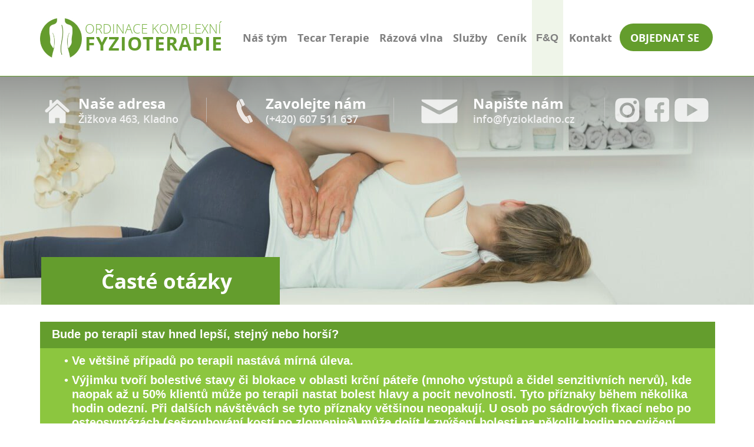

--- FILE ---
content_type: text/html; charset=UTF-8
request_url: https://www.fyziokladno.cz/faq.html
body_size: 23921
content:
<!DOCTYPE html>
<html class="nojs html css_verticalspacer" lang="cs-CZ">
 <head>

  <meta http-equiv="Content-type" content="text/html;charset=UTF-8"/>
  <meta name="description" content="Otázky a odpovědi na Vaše nejčastější otázky."/>
  <meta name="generator" content="2018.1.0.386"/>
  
  <script type="text/javascript">
   // Redirect to phone/tablet as necessary
(function(c,b,d){var a=function(){if(navigator.maxTouchPoints>1)return!0;if(window.matchMedia&&window.matchMedia("(-moz-touch-enabled)").matches)return!0;for(var a=["Webkit","Moz","O","ms","Khtml"],b=0,c=a.length;b<c;b++){var d=a[b]+"MaxTouchPoints";if(d in navigator&&navigator[d])return!0}try{return document.createEvent("TouchEvent"),!0}catch(f){}return!1}(),f=function(a){a+="=";for(var b=document.cookie.split(";"),c=0;c<b.length;c++){for(var d=b[c];d.charAt(0)==" ";)d=d.substring(1,d.length);if(d.indexOf(a)==
0)return d.substring(a.length,d.length)}return null};if(f("inbrowserediting")!="true"){var h,f=f("devicelock");f=="phone"&&d?h=d:f=="tablet"&&b&&(h=b);if(f!=c&&!h)if(window.matchMedia)window.matchMedia("(max-device-width: 415px)").matches&&d?h=d:window.matchMedia("(max-device-width: 960px)").matches&&b&&a&&(h=b);else{var c=Math.min(screen.width,screen.height)/(window.devicePixelRatio||1),f=window.screen.systemXDPI||0,g=window.screen.systemYDPI||0,f=f>0&&g>0?Math.min(screen.width/f,screen.height/g):
0;(c<=370||f!=0&&f<=3)&&d?h=d:c<=960&&b&&a&&(h=b)}if(h)document.location=h+(document.location.search||"")+(document.location.hash||""),document.write('<style type="text/css">body {visibility:hidden}</style>')}})("desktop","","phone/faq.html");

// Update the 'nojs'/'js' class on the html node
document.documentElement.className = document.documentElement.className.replace(/\bnojs\b/g, 'js');

// Check that all required assets are uploaded and up-to-date
if(typeof Muse == "undefined") window.Muse = {}; window.Muse.assets = {"required":["museutils.js", "museconfig.js", "jquery.musepolyfill.bgsize.js", "jquery.musemenu.js", "jquery.watch.js", "jquery.scrolleffects.js", "require.js", "faq.css"], "outOfDate":[]};
</script>
  
  <link media="only screen and (max-width: 370px)" rel="alternate" href="http://www.fyziokladno.cz/phone/faq.html"/>
  <title>FaQ</title>
  <!-- CSS -->
  <link rel="stylesheet" type="text/css" href="css/site_global.css?crc=3941970911"/>
  <link rel="stylesheet" type="text/css" href="css/faq.css?crc=293593028" id="pagesheet"/>
  <!-- JS includes -->
  <!--[if lt IE 9]>
  <script src="scripts/html5shiv.js?crc=4241844378" type="text/javascript"></script>
  <![endif]-->
    <!--custom head HTML-->
  <!-- Global site tag (gtag.js) - Google Analytics -->
<script async src="https://www.googletagmanager.com/gtag/js?id=UA-213890984-1"></script>
<script>
  window.dataLayer = window.dataLayer || [];
  function gtag(){dataLayer.push(arguments);}
  gtag('js', new Date());

  gtag('config', 'UA-213890984-1');
</script>
  <!--/*

*/
-->
 </head>
 <body>

  <div class="clearfix" id="page"><!-- group -->
   <div class="clearfix grpelem" id="pu17229"><!-- group -->
    <div class="browser_width mse_pre_init" id="u17229-bw">
     <div id="u17229"><!-- simple frame --></div>
    </div>
    <div class="browser_width mse_pre_init" id="u17231-bw">
     <div id="u17231"><!-- simple frame --></div>
    </div>
    <a class="nonblock nontext clip_frame mse_pre_init" id="u17232" href="index.html"><!-- image --><img class="block" id="u17232_img" src="images/logo_1.jpg?crc=3781197731" alt="" width="71" height="67"/></a>
    <a class="nonblock nontext clearfix mse_pre_init" id="u17234-4" href="index.html"><!-- content --><p><span id="u17234">ordinace komplexní</span></p></a>
    <a class="nonblock nontext clearfix mse_pre_init" id="u17235-4" href="index.html"><!-- content --><p>fyzioterapie</p></a>
    <a class="nonblock nontext rounded-corners mse_pre_init" id="u17236" href="kontakt.html"><!-- simple frame --></a>
    <a class="nonblock nontext clearfix mse_pre_init" id="u17237-4" href="kontakt.html"><!-- content --><p>Objednat se</p></a>
    <nav class="MenuBar clearfix mse_pre_init" id="menuu17238"><!-- horizontal box -->
     <div class="MenuItemContainer clearfix grpelem" id="u17246"><!-- vertical box -->
      <a class="nonblock nontext MenuItem MenuItemWithSubMenu rgba-background clearfix colelem" id="u17247" href="nas-tym.html"><!-- horizontal box --><div class="MenuItemLabel NoWrap clearfix grpelem" id="u17250-4"><!-- content --><p>Náš tým</p></div></a>
     </div>
     <div class="MenuItemContainer clearfix grpelem" id="u17267"><!-- vertical box -->
      <a class="nonblock nontext MenuItem MenuItemWithSubMenu rgba-background clearfix colelem" id="u17268" href="tecar-terapie.html"><!-- horizontal box --><div class="MenuItemLabel NoWrap clearfix grpelem" id="u17270-4"><!-- content --><p>Tecar Terapie</p></div></a>
     </div>
     <div class="MenuItemContainer clearfix grpelem" id="u17281"><!-- vertical box -->
      <a class="nonblock nontext MenuItem MenuItemWithSubMenu rgba-background clearfix colelem" id="u17282" href="razova-vlna.html"><!-- horizontal box --><div class="MenuItemLabel NoWrap clearfix grpelem" id="u17283-4"><!-- content --><p>Rázová vlna</p></div></a>
     </div>
     <div class="MenuItemContainer clearfix grpelem" id="u17239"><!-- vertical box -->
      <a class="nonblock nontext MenuItem MenuItemWithSubMenu rgba-background clearfix colelem" id="u17242" href="sluzby.html"><!-- horizontal box --><div class="MenuItemLabel NoWrap clearfix grpelem" id="u17243-4"><!-- content --><p>Služby</p></div></a>
     </div>
     <div class="MenuItemContainer clearfix grpelem" id="u17253"><!-- vertical box -->
      <a class="nonblock nontext MenuItem MenuItemWithSubMenu rgba-background clearfix colelem" id="u17256" href="cenik.html"><!-- horizontal box --><div class="MenuItemLabel NoWrap clearfix grpelem" id="u17258-4"><!-- content --><p>Ceník</p></div></a>
     </div>
     <div class="MenuItemContainer clearfix grpelem" id="u17260"><!-- vertical box -->
      <a class="nonblock nontext MenuItem MenuItemWithSubMenu MuseMenuActive rgba-background clearfix colelem" id="u17263" href="faq.html"><!-- horizontal box --><div class="MenuItemLabel NoWrap clearfix grpelem" id="u17265-4"><!-- content --><p>F&amp;Q</p></div></a>
     </div>
     <div class="MenuItemContainer clearfix grpelem" id="u17274"><!-- vertical box -->
      <a class="nonblock nontext MenuItem MenuItemWithSubMenu rgba-background clearfix colelem" id="u17277" href="kontakt.html"><!-- horizontal box --><div class="MenuItemLabel NoWrap clearfix grpelem" id="u17280-4"><!-- content --><p>Kontakt</p></div></a>
     </div>
    </nav>
   </div>
   <div class="clearfix grpelem" id="ppu17226"><!-- column -->
    <div class="clearfix colelem" id="pu17226"><!-- group -->
     <div class="browser_width grpelem" id="u17226-bw">
      <div class="museBGSize" id="u17226"><!-- simple frame --></div>
     </div>
     <div class="browser_width grpelem" id="u17227-bw">
      <div class="rgba-background" id="u17227"><!-- group -->
       <div class="clearfix" id="u17227_align_to_page">
        <div class="clearfix grpelem" id="u17230-4"><!-- content -->
         <h1 id="u17230-2">Časté otázky</h1>
        </div>
       </div>
      </div>
     </div>
     <div class="browser_width grpelem" id="u17228-bw">
      <div class="gradient" id="u17228"><!-- group -->
       <div class="clearfix" id="u17228_align_to_page">
        <div class="clip_frame grpelem" id="u21324"><!-- image -->
         <img class="block" id="u21324_img" src="images/domecek.png?crc=520070292" alt="" width="42" height="41"/>
        </div>
        <div class="clearfix grpelem" id="pu21326-4"><!-- group -->
         <div class="clearfix grpelem" id="u21326-4"><!-- content -->
          <p>Naše adresa</p>
         </div>
         <div class="clearfix grpelem" id="u21329-4"><!-- content -->
          <p>Žižkova 463, Kladno</p>
         </div>
        </div>
        <div class="rgba-background grpelem" id="u21334"><!-- simple frame --></div>
        <div class="clip_frame grpelem" id="u21332"><!-- image -->
         <img class="block" id="u21332_img" src="images/telefon_icona.png?crc=4144043759" alt="" width="28" height="42"/>
        </div>
        <div class="clearfix grpelem" id="pu21327-4"><!-- group -->
         <div class="clearfix grpelem" id="u21327-4"><!-- content -->
          <p>Zavolejte nám</p>
         </div>
         <div class="clearfix grpelem" id="u21330-4"><!-- content -->
          <p>(+420) 607 511 637</p>
         </div>
        </div>
        <div class="rgba-background grpelem" id="u21335"><!-- simple frame --></div>
        <div class="clip_frame grpelem" id="u21337"><!-- image -->
         <img class="block" id="u21337_img" src="images/mail_icon.png?crc=97876553" alt="" width="62" height="41"/>
        </div>
        <div class="clearfix grpelem" id="pu21328-4"><!-- group -->
         <div class="clearfix grpelem" id="u21328-4"><!-- content -->
          <p>Napište nám</p>
         </div>
         <div class="clearfix grpelem" id="u21331-4"><!-- content -->
          <p>info@fyziokladno.cz</p>
         </div>
        </div>
        <div class="rgba-background grpelem" id="u21336"><!-- simple frame --></div>
        <div class="rounded-corners clip_frame grpelem" id="u21343"><!-- image -->
         <img class="block" id="u21343_img" src="images/instagram_smal.png?crc=180279346" alt="" width="42" height="42"/>
        </div>
        <a class="nonblock nontext clip_frame grpelem" id="u21339" href="https://www.facebook.com/Ordinace-komplexn%C3%AD-fyzioterapie-Kladno-106683467438852"><!-- image --><img class="block" id="u21339_img" src="images/facebook_icon.png?crc=3887085218" alt="" width="41" height="41"/></a>
        <div class="clip_frame grpelem" id="u21341"><!-- image -->
         <img class="block" id="u21341_img" src="images/youtube_icon.png?crc=3822096502" alt="" width="58" height="40"/>
        </div>
       </div>
      </div>
     </div>
    </div>
    <div class="clearfix colelem" id="u17215-4"><!-- content -->
     <p id="u17215-2">Bude po terapii stav hned lepší, stejný nebo horší?</p>
    </div>
    <div class="clearfix colelem" id="u17219-7"><!-- content -->
     <ul class="list0 nls-None" id="u17219-5">
      <li id="u17219-2">Ve většině případů po terapii nastává mírná úleva.</li>
      <li id="u17219-4">Výjimku tvoří bolestivé stavy či blokace v oblasti krční páteře (mnoho výstupů a čidel senzitivních nervů), kde naopak až u 50% klientů může po terapii nastat bolest hlavy a pocit nevolnosti. Tyto příznaky během několika hodin odezní. Při dalších návštěvách se tyto příznaky většinou neopakují. U osob po sádrových fixací nebo po osteosyntézách (sešroubování kostí po zlomenině) může dojít k zvýšení bolesti na několik hodin po cvičení, následně bolest odezní.</li>
     </ul>
    </div>
    <div class="clearfix colelem" id="u17499-4"><!-- content -->
     <p id="u17499-2">Může člověk na terapii s kolenem či klouby? Zabýváte se i něčím jiným než zády? Umíte řešit i bolest v nártu, propadlé klenby, bolesti prstů na ruce?</p>
    </div>
    <div class="clearfix colelem" id="u17502-5"><!-- content -->
     <ul class="list0 nls-None" id="u17502-3">
      <li id="u17502-2">Fyzioterapeut má přinejmenším stejné znalosti o pohybovém aparátu (kosti, kloubu, svaly, vazy, nervy) jako lékař, a tudíž by měl umět řešit problém s celým tělem.</li>
     </ul>
    </div>
    <div class="clearfix colelem" id="u17511-4"><!-- content -->
     <p id="u17511-2">Bude stačit jedna návštěva?</p>
    </div>
    <div class="clearfix colelem" id="u17508-5"><!-- content -->
     <ul class="list0 nls-None" id="u17508-3">
      <li id="u17508-2">Jedna návštěva většinou nestačí. Při první návštěvě probíhá vstupní vyšetření na základě, kterého jsou pacientovi dány cviky. Při další návštěvě probíhá kontrola stavu a provedení cviků, zjišťuje se, jak cviky vyhovují a zda je není potřeba upravit, aby byly co nejefektivnější.</li>
     </ul>
    </div>
    <div class="clearfix colelem" id="u17514-4"><!-- content -->
     <p id="u17514-2">Jak často nebo kolikrát týdně chodit?</p>
    </div>
    <div class="clearfix colelem" id="u17517-9"><!-- content -->
     <ul class="list0 nls-None" id="u17517-7">
      <li id="u17517-2">V akutní fázi, kdy jsou bolesti velké, doporučujeme chodit 1x- 2x týdně.</li>
      <li id="u17517-4">S ustávajícími potížemi se četnost procedur snižuje na 1x za 14dní nebo 1x za 3týdny.</li>
      <li id="u17517-6">Ve fázi, kdy přicházíte pro chronické bolesti, můžeme rovnou přistoupit na četnost procedur 1x za 14dní. Toto je ideální průběh terapií, ale vše záleží na stavu pacienta a na společné domluvě.</li>
     </ul>
    </div>
    <div class="clearfix colelem" id="u17520-4"><!-- content -->
     <p id="u17520-2">Jak často nebo kolikrát týdně chodit?</p>
    </div>
    <div class="clearfix colelem" id="u17523-5"><!-- content -->
     <ul class="list0 nls-None" id="u17523-3">
      <li id="u17523-2">U nás není potřeba předpisu od lékaře, nemáme smlouvy s pojišťovnami. Zařízení, které mají smlouvy s pojišťovnami, objednávají pacienty na základě poukazu od lékaře.</li>
     </ul>
    </div>
    <div class="clearfix colelem" id="u17526-4"><!-- content -->
     <p id="u17526-2">Jaký je rozdíl mezi fyzioterapeutem a masérem?</p>
    </div>
    <div class="clearfix colelem" id="u17529-7"><!-- content -->
     <ul class="list0 nls-None" id="u17529-5">
      <li id="u17529-2">Fyzioterapeut studuje na vysoké škole 3 roky (Bc., dříve Dis.) nebo 5 let (Mgr.), a v průběhu studia získává podrobné informace a zkušenosti z anatomie a fyziologie lidského těla. Zná fungování pohybového aparátu, na základě vstupního vyšetření zvládne navrhnout terapii. Terapie spočívá v uvolnění přetížených částí těla (kůže, podkoží a svaly), odblokování kloubních blokád a určení cviků vedoucích k úlevě od bolesti.</li>
      <li id="u17529-4">Masér uvolňuje svaly namožené nejčastěji ze sportu nebo ze stereotypní činnosti. Nedokáže určit příčinu potíží. Neprovádí vyšetření. Nedává cvičení k úlevě od bolesti.</li>
     </ul>
    </div>
    <div class="clearfix colelem" id="u17541-4"><!-- content -->
     <p id="u17541-2">Mám si něco vzít s sebou?</p>
    </div>
    <div class="clearfix colelem" id="u17538-5"><!-- content -->
     <ul class="list0 nls-None" id="u17538-3">
      <li id="u17538-2">Nic si brát nemusíte. Vyšetření a terapie probíhá ve spodním prádle kvůli zrakové kontrole fyzioterapeuta. Na lehátko se používá jednorázová papírová podložka ( pro lepší pocit je možné si přinést vlastní ručník).</li>
     </ul>
    </div>
    <div class="clearfix colelem" id="u17628-6"><!-- content -->
     <p id="u17628-4">V případě dotazů se nás nebojte <a class="nonblock" href="kontakt.html">kontaktovat.</a></p>
    </div>
    <div class="clearfix colelem" id="pu17544"><!-- group -->
     <div class="browser_width grpelem" id="u17544-bw">
      <div class="rounded-corners" id="u17544"><!-- simple frame --></div>
     </div>
     <div class="browser_width grpelem" id="u17545-bw">
      <div class="rgba-background rounded-corners" id="u17545"><!-- simple frame --></div>
     </div>
     <div class="browser_width grpelem" id="u17546-bw">
      <div class="gradient rounded-corners" id="u17546"><!-- group -->
       <div class="clearfix" id="u17546_align_to_page">
        <a class="nonblock nontext rounded-corners clip_frame grpelem" id="u17562" href="https://www.facebook.com/Ordinace-komplexn%C3%AD-fyzioterapie-Kladno-106683467438852"><!-- image --><img class="block" id="u17562_img" src="images/facebook_icon.png?crc=3887085218" alt="" width="41" height="41"/></a>
        <div class="rounded-corners clip_frame grpelem" id="u17566"><!-- image -->
         <img class="block" id="u17566_img" src="images/instagram_smal.png?crc=180279346" alt="" width="42" height="42"/>
        </div>
        <div class="rounded-corners clip_frame grpelem" id="u17564"><!-- image -->
         <img class="block" id="u17564_img" src="images/youtube_icon.png?crc=3822096502" alt="" width="58" height="40"/>
        </div>
        <div class="rgba-background rounded-corners grpelem" id="u17558"><!-- simple frame --></div>
        <div class="rounded-corners clip_frame grpelem" id="u17547"><!-- image -->
         <img class="block" id="u17547_img" src="images/domecek.png?crc=520070292" alt="" width="42" height="41"/>
        </div>
        <div class="clearfix grpelem" id="pu17549-4"><!-- group -->
         <div class="rounded-corners clearfix grpelem" id="u17549-4"><!-- content -->
          <p>Naše adresa</p>
         </div>
         <div class="rounded-corners clearfix grpelem" id="u17552-4"><!-- content -->
          <p>Žižkova 463, Kladno</p>
         </div>
        </div>
        <div class="rgba-background rounded-corners grpelem" id="u17557"><!-- simple frame --></div>
        <div class="rounded-corners clip_frame grpelem" id="u17555"><!-- image -->
         <img class="block" id="u17555_img" src="images/telefon_icona.png?crc=4144043759" alt="" width="28" height="41"/>
        </div>
        <div class="clearfix grpelem" id="pu17550-4"><!-- group -->
         <div class="rounded-corners clearfix grpelem" id="u17550-4"><!-- content -->
          <p>Zavolejte nám</p>
         </div>
         <div class="rounded-corners clearfix grpelem" id="u17553-4"><!-- content -->
          <p>(+420) 607 511 637</p>
         </div>
        </div>
        <div class="rgba-background rounded-corners grpelem" id="u17559"><!-- simple frame --></div>
        <div class="rounded-corners clip_frame grpelem" id="u17560"><!-- image -->
         <img class="block" id="u17560_img" src="images/mail_icon.png?crc=97876553" alt="" width="55" height="36"/>
        </div>
        <div class="clearfix grpelem" id="pu17551-4"><!-- group -->
         <div class="rounded-corners clearfix grpelem" id="u17551-4"><!-- content -->
          <p>Napište nám</p>
         </div>
         <div class="rounded-corners clearfix grpelem" id="u17554-4"><!-- content -->
          <p>info@fyziokladno.cz</p>
         </div>
        </div>
       </div>
      </div>
     </div>
    </div>
   </div>
   <div class="verticalspacer" data-offset-top="2111" data-content-above-spacer="2110" data-content-below-spacer="0"></div>
  </div>
  <!-- Other scripts -->
  <script type="text/javascript">
   // Decide whether to suppress missing file error or not based on preference setting
var suppressMissingFileError = false
</script>
  <script type="text/javascript">
   window.Muse.assets.check=function(c){if(!window.Muse.assets.checked){window.Muse.assets.checked=!0;var b={},d=function(a,b){if(window.getComputedStyle){var c=window.getComputedStyle(a,null);return c&&c.getPropertyValue(b)||c&&c[b]||""}if(document.documentElement.currentStyle)return(c=a.currentStyle)&&c[b]||a.style&&a.style[b]||"";return""},a=function(a){if(a.match(/^rgb/))return a=a.replace(/\s+/g,"").match(/([\d\,]+)/gi)[0].split(","),(parseInt(a[0])<<16)+(parseInt(a[1])<<8)+parseInt(a[2]);if(a.match(/^\#/))return parseInt(a.substr(1),
16);return 0},f=function(f){for(var g=document.getElementsByTagName("link"),j=0;j<g.length;j++)if("text/css"==g[j].type){var l=(g[j].href||"").match(/\/?css\/([\w\-]+\.css)\?crc=(\d+)/);if(!l||!l[1]||!l[2])break;b[l[1]]=l[2]}g=document.createElement("div");g.className="version";g.style.cssText="display:none; width:1px; height:1px;";document.getElementsByTagName("body")[0].appendChild(g);for(j=0;j<Muse.assets.required.length;){var l=Muse.assets.required[j],k=l.match(/([\w\-\.]+)\.(\w+)$/),i=k&&k[1]?
k[1]:null,k=k&&k[2]?k[2]:null;switch(k.toLowerCase()){case "css":i=i.replace(/\W/gi,"_").replace(/^([^a-z])/gi,"_$1");g.className+=" "+i;i=a(d(g,"color"));k=a(d(g,"backgroundColor"));i!=0||k!=0?(Muse.assets.required.splice(j,1),"undefined"!=typeof b[l]&&(i!=b[l]>>>24||k!=(b[l]&16777215))&&Muse.assets.outOfDate.push(l)):j++;g.className="version";break;case "js":j++;break;default:throw Error("Unsupported file type: "+k);}}c?c().jquery!="1.8.3"&&Muse.assets.outOfDate.push("jquery-1.8.3.min.js"):Muse.assets.required.push("jquery-1.8.3.min.js");
g.parentNode.removeChild(g);if(Muse.assets.outOfDate.length||Muse.assets.required.length)g="Některé soubory na serveru možná chybí nebo jsou nesprávné. Vymazejte mezipaměť prohlížeče a zkuste to znovu. Pokud problém přetrvává, kontaktujte autora webu.",f&&Muse.assets.outOfDate.length&&(g+="\nOut of date: "+Muse.assets.outOfDate.join(",")),f&&Muse.assets.required.length&&(g+="\nMissing: "+Muse.assets.required.join(",")),suppressMissingFileError?(g+="\nUse SuppressMissingFileError key in AppPrefs.xml to show missing file error pop up.",console.log(g)):alert(g)};location&&location.search&&location.search.match&&location.search.match(/muse_debug/gi)?
setTimeout(function(){f(!0)},5E3):f()}};
var muse_init=function(){require.config({baseUrl:""});require(["jquery","museutils","whatinput","jquery.watch","jquery.musemenu","jquery.musepolyfill.bgsize","jquery.scrolleffects"],function(c){var $ = c;$(document).ready(function(){try{
window.Muse.assets.check($);/* body */
Muse.Utils.transformMarkupToFixBrowserProblemsPreInit();/* body */
Muse.Utils.prepHyperlinks(true);/* body */
Muse.Utils.resizeHeight('.browser_width');/* resize height */
Muse.Utils.requestAnimationFrame(function() { $('body').addClass('initialized'); });/* mark body as initialized */
Muse.Utils.makeButtonsVisibleAfterSettingMinWidth();/* body */
Muse.Utils.initWidget('.MenuBar', ['#bp_infinity'], function(elem) { return $(elem).museMenu(); });/* unifiedNavBar */
Muse.Utils.fullPage('#page');/* 100% height page */
$('#u17229-bw').registerPositionScrollEffect([{"speed":[null,0],"in":[-Infinity,-0.12]},{"speed":[null,0],"in":[-0.12,Infinity]}]);/* scroll effect */
$('#u17231-bw').registerPositionScrollEffect([{"speed":[null,0],"in":[-Infinity,0]},{"speed":[null,0],"in":[0,Infinity]}]);/* scroll effect */
$('#u17232').registerPositionScrollEffect([{"speed":[1,0],"in":[-Infinity,-0.05]},{"speed":[0,0],"in":[-0.05,Infinity]}]);/* scroll effect */
$('#u17234-4').registerPositionScrollEffect([{"speed":[0,0],"in":[-Infinity,-0.05]},{"speed":[0,0],"in":[-0.05,Infinity]}]);/* scroll effect */
$('#u17235-4').registerPositionScrollEffect([{"speed":[0,0],"in":[-Infinity,-0.05]},{"speed":[0,0],"in":[-0.05,Infinity]}]);/* scroll effect */
$('#u17236').registerPositionScrollEffect([{"speed":[0,0],"in":[-Infinity,0]},{"speed":[0,0],"in":[0,Infinity]}]);/* scroll effect */
$('#u17237-4').registerPositionScrollEffect([{"speed":[0,0],"in":[-Infinity,0]},{"speed":[0,0],"in":[0,Infinity]}]);/* scroll effect */
$('#menuu17238').registerPositionScrollEffect([{"speed":[1,0],"in":[-Infinity,0]},{"speed":[0,0],"in":[0,Infinity]}]);/* scroll effect */
Muse.Utils.showWidgetsWhenReady();/* body */
Muse.Utils.transformMarkupToFixBrowserProblems();/* body */
}catch(b){if(b&&"function"==typeof b.notify?b.notify():Muse.Assert.fail("Error calling selector function: "+b),false)throw b;}})})};

</script>
  <!-- RequireJS script -->
  <script src="scripts/require.js?crc=7928878" type="text/javascript" async data-main="scripts/museconfig.js?crc=4286661555" onload="if (requirejs) requirejs.onError = function(requireType, requireModule) { if (requireType && requireType.toString && requireType.toString().indexOf && 0 <= requireType.toString().indexOf('#scripterror')) window.Muse.assets.check(); }" onerror="window.Muse.assets.check();"></script>
   </body>
</html>


--- FILE ---
content_type: text/css
request_url: https://www.fyziokladno.cz/css/faq.css?crc=293593028
body_size: 27511
content:
/*

*/
.version.faq{color:#000011;background-color:#7FDFC4;}#page{z-index:1;width:1250px;min-height:2110px;background-image:none;border-width:0px;border-color:#000000;background-color:transparent;margin-left:auto;margin-right:auto;}#pu17229{z-index:82;width:0.01px;height:0px;padding-bottom:130px;margin-right:-10000px;}#u17229{z-index:82;height:2px;background-color:#649C2E;}.js body{visibility:hidden;}.js body.initialized{visibility:visible;}#u17229-bw{z-index:82;position:fixed;left:0px;right:0px;top:128px;}#u17231{z-index:87;height:129px;background-color:#FFFFFF;}#u17231-bw{z-index:87;position:fixed;left:0px;right:0px;top:0px;}#u17232{z-index:88;width:71px;background-color:transparent;position:fixed;top:31px;left:53px;}#u17234-4{z-index:90;width:246px;min-height:41px;background-color:transparent;text-transform:uppercase;line-height:26px;font-size:22px;font-family:'__Open Sans_5';font-weight:300;position:fixed;top:35px;left:129px;}#u17234{color:#74B03C;}#u17235-4{z-index:94;width:245px;min-height:40px;background-color:transparent;line-height:38px;font-size:32px;letter-spacing:1px;text-transform:uppercase;color:#649D2D;font-family:'__Open Sans_5';font-weight:700;position:fixed;top:55px;left:129px;}#u17236{z-index:98;width:158px;height:47px;background-color:#649D2D;border-radius:25px;position:fixed;top:40px;left:1037px;}#u17237-4{z-index:99;width:139px;min-height:29px;background-color:transparent;line-height:22px;font-size:18px;text-transform:uppercase;text-align:center;color:#FFFFFF;font-family:'__Open Sans_5';font-weight:700;position:fixed;top:53px;left:1044px;}#menuu17238{z-index:103;width:644px;height:128px;border-width:0px;border-color:transparent;background-color:transparent;position:fixed;top:0px;left:388px;}#u17246{width:93px;min-height:128px;background-color:transparent;position:relative;margin-right:-10000px;}#u17247{width:93px;background-color:#FFFFFF;padding-bottom:106px;position:relative;}#u17247:hover{background-color:#EFF5EA;background-color:rgba(100,157,45,0.1);width:93px;min-height:0px;margin:0px;-pie-background:rgba(100,157,45,0.1);}#u17247:active{background-color:#F0F0F0;background-color:rgba(107,107,107,0.1);width:93px;min-height:0px;margin:0px;-pie-background:rgba(107,107,107,0.1);}#u17250-4{width:79px;min-height:22px;border-width:0px;border-color:transparent;background-color:transparent;line-height:22px;font-size:18px;text-align:center;color:#7F7F7F;font-family:'__Open Sans_5';font-weight:700;position:relative;margin-right:-10000px;top:53px;left:7px;}#u17247:hover #u17250-4{padding-top:0px;padding-bottom:0px;min-height:22px;width:79px;margin:0px -10000px 0px 0px;}#u17247:active #u17250-4{padding-top:0px;padding-bottom:0px;min-height:22px;width:79px;margin:0px -10000px 0px 0px;}#u17247.MuseMenuActive #u17250-4{padding-top:0px;padding-bottom:0px;min-height:22px;width:79px;margin:0px -10000px 0px 0px;}#u17267{width:136px;min-height:128px;background-color:transparent;position:relative;margin-right:-10000px;left:95px;}#u17268{width:136px;background-color:#FFFFFF;padding-bottom:106px;position:relative;}#u17268:hover{background-color:#EFF5EA;background-color:rgba(100,157,45,0.1);width:136px;min-height:0px;margin:0px;-pie-background:rgba(100,157,45,0.1);}#u17268:active{background-color:#F0F0F0;background-color:rgba(107,107,107,0.1);width:136px;min-height:0px;margin:0px;-pie-background:rgba(107,107,107,0.1);}#u17270-4{width:122px;min-height:22px;border-width:0px;border-color:transparent;background-color:transparent;line-height:22px;font-size:18px;text-align:center;color:#7F7F7F;font-family:'__Open Sans_5';font-weight:700;position:relative;margin-right:-10000px;top:53px;left:7px;}#u17268:hover #u17270-4{padding-top:0px;padding-bottom:0px;min-height:22px;width:122px;margin:0px -10000px 0px 0px;}#u17268:active #u17270-4{padding-top:0px;padding-bottom:0px;min-height:22px;width:122px;margin:0px -10000px 0px 0px;}#u17268.MuseMenuActive #u17270-4{padding-top:0px;padding-bottom:0px;min-height:22px;width:122px;margin:0px -10000px 0px 0px;}#u17281{width:124px;min-height:128px;background-color:transparent;position:relative;margin-right:-10000px;left:233px;}#u17282{width:124px;background-color:#FFFFFF;padding-bottom:106px;position:relative;}#u17282:hover{background-color:#EFF5EA;background-color:rgba(100,157,45,0.1);width:124px;min-height:0px;margin:0px;-pie-background:rgba(100,157,45,0.1);}#u17282:active{background-color:#F0F0F0;background-color:rgba(107,107,107,0.1);width:124px;min-height:0px;margin:0px;-pie-background:rgba(107,107,107,0.1);}#u17283-4{width:111px;min-height:22px;border-width:0px;border-color:transparent;background-color:transparent;line-height:22px;font-size:18px;text-align:center;color:#7F7F7F;font-family:'__Open Sans_5';font-weight:700;position:relative;margin-right:-10000px;top:53px;left:6px;}#u17282:hover #u17283-4{padding-top:0px;padding-bottom:0px;min-height:22px;width:111px;margin:0px -10000px 0px 0px;}#u17282:active #u17283-4{padding-top:0px;padding-bottom:0px;min-height:22px;width:111px;margin:0px -10000px 0px 0px;}#u17282.MuseMenuActive #u17283-4{padding-top:0px;padding-bottom:0px;min-height:22px;width:111px;margin:0px -10000px 0px 0px;}#u17239{width:72px;min-height:128px;background-color:transparent;position:relative;margin-right:-10000px;left:359px;}#u17242{width:72px;background-color:#FFFFFF;padding-bottom:106px;position:relative;}#u17242:hover{background-color:#EFF5EA;background-color:rgba(100,157,45,0.1);width:72px;min-height:0px;margin:0px;-pie-background:rgba(100,157,45,0.1);}#u17242:active{background-color:#F0F0F0;background-color:rgba(107,107,107,0.1);width:72px;min-height:0px;margin:0px;-pie-background:rgba(107,107,107,0.1);}#u17243-4{width:59px;min-height:22px;border-width:0px;border-color:transparent;background-color:transparent;line-height:22px;font-size:18px;text-align:center;color:#7F7F7F;font-family:'__Open Sans_5';font-weight:700;position:relative;margin-right:-10000px;top:53px;left:6px;}#u17242:hover #u17243-4{padding-top:0px;padding-bottom:0px;min-height:22px;width:59px;margin:0px -10000px 0px 0px;}#u17242:active #u17243-4{padding-top:0px;padding-bottom:0px;min-height:22px;width:59px;margin:0px -10000px 0px 0px;}#u17242.MuseMenuActive #u17243-4{padding-top:0px;padding-bottom:0px;min-height:22px;width:59px;margin:0px -10000px 0px 0px;}#u17253{width:65px;min-height:128px;background-color:transparent;position:relative;margin-right:-10000px;left:433px;}#u17256{width:65px;background-color:#FFFFFF;padding-bottom:106px;position:relative;}#u17256:hover{background-color:#EFF5EA;background-color:rgba(100,157,45,0.1);width:65px;min-height:0px;margin:0px;-pie-background:rgba(100,157,45,0.1);}#u17256:active{background-color:#F0F0F0;background-color:rgba(107,107,107,0.1);width:65px;min-height:0px;margin:0px;-pie-background:rgba(107,107,107,0.1);}#u17258-4{width:52px;min-height:22px;border-width:0px;border-color:transparent;background-color:transparent;line-height:22px;font-size:18px;text-align:center;color:#7F7F7F;font-family:'__Open Sans_5';font-weight:700;position:relative;margin-right:-10000px;top:53px;left:6px;}#u17256:hover #u17258-4{padding-top:0px;padding-bottom:0px;min-height:22px;width:52px;margin:0px -10000px 0px 0px;}#u17256:active #u17258-4{padding-top:0px;padding-bottom:0px;min-height:22px;width:52px;margin:0px -10000px 0px 0px;}#u17256.MuseMenuActive #u17258-4{padding-top:0px;padding-bottom:0px;min-height:22px;width:52px;margin:0px -10000px 0px 0px;}#u17260{width:53px;min-height:128px;background-color:transparent;position:relative;margin-right:-10000px;left:500px;}#u17263{width:53px;background-color:#FFFFFF;padding-bottom:106px;position:relative;}#u17263.MuseMenuActive{background-color:#EFF5EA;background-color:rgba(100,157,45,0.1);width:53px;min-height:0px;margin:0px;-pie-background:rgba(100,157,45,0.1);}#u17265-4{width:40px;min-height:22px;border-width:0px;border-color:transparent;background-color:transparent;line-height:22px;font-size:18px;text-align:center;color:#7F7F7F;font-family:'__Open Sans_5';font-weight:700;position:relative;margin-right:-10000px;top:53px;left:6px;}#u17263:hover #u17265-4{padding-top:0px;padding-bottom:0px;min-height:22px;width:40px;margin:0px -10000px 0px 0px;}#u17263:active #u17265-4{padding-top:0px;padding-bottom:0px;min-height:22px;width:40px;margin:0px -10000px 0px 0px;}#u17263.MuseMenuActive #u17265-4{padding-top:0px;padding-bottom:0px;min-height:22px;width:40px;margin:0px -10000px 0px 0px;}#u17274{width:89px;min-height:128px;background-color:transparent;position:relative;margin-right:-10000px;left:555px;}#u17277{width:89px;background-color:#FFFFFF;padding-bottom:106px;position:relative;}#u17277:hover{background-color:#EFF5EA;background-color:rgba(100,157,45,0.1);width:89px;min-height:0px;margin:0px;-pie-background:rgba(100,157,45,0.1);}#u17277:active{background-color:#F0F0F0;background-color:rgba(107,107,107,0.1);width:89px;min-height:0px;margin:0px;-pie-background:rgba(107,107,107,0.1);}#u17280-4{width:76px;min-height:22px;border-width:0px;border-color:transparent;background-color:transparent;line-height:22px;font-size:18px;text-align:center;color:#7F7F7F;font-family:'__Open Sans_5';font-weight:700;position:relative;margin-right:-10000px;top:53px;left:6px;}#u17277:hover #u17280-4{padding-top:0px;padding-bottom:0px;min-height:22px;width:76px;margin:0px -10000px 0px 0px;}#u17277:active #u17280-4{padding-top:0px;padding-bottom:0px;min-height:22px;width:76px;margin:0px -10000px 0px 0px;}#u17277.MuseMenuActive #u17280-4{padding-top:0px;padding-bottom:0px;min-height:22px;width:76px;margin:0px -10000px 0px 0px;}#u17247.MuseMenuActive #u17250-4 p,#u17268.MuseMenuActive #u17270-4 p,#u17282.MuseMenuActive #u17283-4 p,#u17242.MuseMenuActive #u17243-4 p,#u17256.MuseMenuActive #u17258-4 p,#u17263.MuseMenuActive #u17265-4 p,#u17277.MuseMenuActive #u17280-4 p{font-family:Helvetica, Helvetica Neue, Arial, sans-serif;}.MenuItem{cursor:pointer;}#ppu17226{z-index:0;width:0.01px;margin-right:-10000px;margin-top:127px;margin-left:-100px;}#pu17226{z-index:79;width:0.01px;}#u17226{z-index:79;height:390px;opacity:1;-ms-filter:"progid:DXImageTransform.Microsoft.Alpha(Opacity=100)";filter:alpha(opacity=100);background:#649C2E url("../images/cenik_baner1.jpg?crc=76128518") no-repeat center bottom;background-size:cover;}#u17226-bw{z-index:79;margin-top:1px;height:390px;}#u17227{z-index:80;min-height:390px;background-color:#EFF5EA;background-color:rgba(100,156,46,0.1);-pie-background:rgba(100,156,46,0.1);}#u17230-4{z-index:83;width:405px;min-height:81px;background-color:#649D2D;line-height:42px;font-size:35px;text-align:center;color:#FFFFFF;font-family:'__Open Sans_5';font-weight:700;position:relative;margin-right:-10000px;margin-top:309px;left:155px;}#u17230-2{padding-left:20px;padding-top:20px;}#u17227-bw{z-index:80;min-height:390px;margin-top:1px;}#u17228{z-index:81;min-height:105px;background:-webkit-gradient(linear, center top, center bottom, from(rgba(127,127,127,0.76)),color-stop(88%, rgba(100,157,45,0)));background:-webkit-linear-gradient(top,rgba(127,127,127,0.76) ,rgba(100,157,45,0) 88%);background:linear-gradient(to bottom,rgba(127,127,127,0.76) ,rgba(100,157,45,0) 88%);filter:progid:DXImageTransform.Microsoft.gradient(startColorstr=#C17F7F7F, endColorstr=#00649D2D, GradientType=0);-ms-filter:"progid:DXImageTransform.Microsoft.gradient(startColorstr='#C17F7F7F', endColorstr='#00649D2D', GradientType=0)";padding-bottom:61px;}#u21324{z-index:188;width:42px;background-color:transparent;position:relative;margin-right:-10000px;margin-top:42px;left:161px;}#u21324:hover{background-color:transparent;width:42px;min-height:0px;margin:42px -10000px 0px 0px;}#u21324_img{opacity:0.8;-ms-filter:"progid:DXImageTransform.Microsoft.Alpha(Opacity=80)";filter:alpha(opacity=80);}#pu21326-4{z-index:190;width:0.01px;margin-right:-10000px;margin-top:34px;margin-left:218px;}#u21326-4{z-index:190;width:180px;min-height:41px;background-color:transparent;line-height:29px;font-size:24px;color:#FFFFFF;font-family:'__Open Sans_5';font-weight:700;position:relative;margin-right:-10000px;}#u21329-4{z-index:202;width:212px;min-height:41px;background-color:transparent;line-height:22px;font-size:18px;color:#F2F2F2;font-family:'__Open Sans_5';font-weight:600;position:relative;margin-right:-10000px;margin-top:30px;}#u21334{z-index:216;width:1px;height:42px;background-color:#DDDDDD;background-color:rgba(204,204,204,0.65);position:relative;margin-right:-10000px;margin-top:39px;left:435px;-pie-background:rgba(204,204,204,0.65);}#u21332{z-index:214;width:40px;border-width:0px;background-color:transparent;position:relative;margin-right:-10000px;margin-top:41px;left:486px;}#u21332_img{padding-right:12px;opacity:0.8;-ms-filter:"progid:DXImageTransform.Microsoft.Alpha(Opacity=80)";filter:alpha(opacity=80);}#pu21327-4{z-index:194;width:0.01px;margin-right:-10000px;margin-top:34px;margin-left:536px;}#u21327-4{z-index:194;width:180px;min-height:41px;background-color:transparent;line-height:29px;font-size:24px;color:#FFFFFF;font-family:'__Open Sans_5';font-weight:700;position:relative;margin-right:-10000px;}#u21330-4{z-index:206;width:174px;min-height:41px;border-width:0px;background-color:transparent;line-height:22px;font-size:18px;color:#F2F2F2;font-family:'__Open Sans_5';font-weight:600;position:relative;margin-right:-10000px;margin-top:30px;}#u21335{z-index:217;width:1px;height:42px;background-color:#DDDDDD;background-color:rgba(204,204,204,0.65);position:relative;margin-right:-10000px;margin-top:39px;left:753px;-pie-background:rgba(204,204,204,0.65);}#u21337{z-index:219;width:62px;background-color:transparent;position:relative;margin-right:-10000px;margin-top:42px;left:800px;}#u21337:hover{background-color:transparent;width:62px;min-height:0px;margin:42px -10000px 0px 0px;}#u21337_img{opacity:0.8;-ms-filter:"progid:DXImageTransform.Microsoft.Alpha(Opacity=80)";filter:alpha(opacity=80);}#pu21328-4{z-index:198;width:0.01px;margin-right:-10000px;margin-top:34px;margin-left:888px;}#u21328-4{z-index:198;width:180px;min-height:41px;background-color:transparent;line-height:29px;font-size:24px;color:#FFFFFF;font-family:'__Open Sans_5';font-weight:700;position:relative;margin-right:-10000px;}#u21331-4{z-index:210;width:212px;min-height:41px;border-width:0px;background-color:transparent;line-height:22px;font-size:18px;color:#F2F2F2;font-family:'__Open Sans_5';font-weight:600;position:relative;margin-right:-10000px;margin-top:30px;}#u21336{z-index:218;width:1px;height:42px;background-color:#DDDDDD;background-color:rgba(204,204,204,0.65);position:relative;margin-right:-10000px;margin-top:39px;left:1111px;-pie-background:rgba(204,204,204,0.65);}#u21343{z-index:225;width:42px;background-color:transparent;border-radius:4px;position:relative;margin-right:-10000px;margin-top:39px;left:1129px;}#u21339{z-index:221;width:41px;background-color:transparent;position:relative;margin-right:-10000px;margin-top:39px;left:1180px;}#u21339:hover{background-color:transparent;width:41px;min-height:0px;margin:39px -10000px 0px 0px;}#u21339.MuseLinkActive{background-color:transparent;width:41px;min-height:0px;margin:39px -10000px 0px 0px;}#u21343_img,#u21339_img{opacity:0.8;-ms-filter:"progid:DXImageTransform.Microsoft.Alpha(Opacity=80)";filter:alpha(opacity=80);}#u21341{z-index:223;width:58px;background-color:transparent;position:relative;margin-right:-10000px;margin-top:40px;left:1230px;}#u21341:hover{background-color:transparent;width:58px;min-height:0px;margin:40px -10000px 0px 0px;}#u21341_img{opacity:0.8;-ms-filter:"progid:DXImageTransform.Microsoft.Alpha(Opacity=80)";filter:alpha(opacity=80);}#u17228-bw{z-index:81;min-height:105px;}#u17215-4{z-index:2;width:1146px;min-height:45px;background-color:#649D2D;line-height:24px;font-size:20px;color:#FFFFFF;font-family:Helvetica, Helvetica Neue, Arial, sans-serif;font-weight:bold;margin-left:153px;margin-top:29px;position:relative;}#u17219-7{z-index:36;width:1146px;min-height:176px;background-color:#8CC63F;line-height:24px;font-size:20px;color:#FFFFFF;font-family:Helvetica, Helvetica Neue, Arial, sans-serif;font-weight:bold;margin-left:153px;position:relative;}#u17499-4{z-index:32;width:1146px;min-height:65px;background-color:#649D2D;line-height:24px;font-size:20px;color:#FFFFFF;font-family:Helvetica, Helvetica Neue, Arial, sans-serif;font-weight:bold;margin-left:153px;margin-top:22px;position:relative;}#u17502-5{z-index:43;width:1146px;min-height:73px;background-color:#8CC63F;line-height:24px;font-size:20px;color:#FFFFFF;font-family:Helvetica, Helvetica Neue, Arial, sans-serif;font-weight:bold;margin-left:153px;position:relative;}#u17502-2{padding-right:23px;padding-left:20px;padding-top:9px;}#u17511-4{z-index:6;width:1146px;min-height:45px;background-color:#649D2D;line-height:24px;font-size:20px;color:#FFFFFF;font-family:Helvetica, Helvetica Neue, Arial, sans-serif;font-weight:bold;margin-left:153px;margin-top:27px;position:relative;}#u17508-5{z-index:48;width:1146px;min-height:101px;background-color:#8CC63F;line-height:24px;font-size:20px;color:#FFFFFF;font-family:Helvetica, Helvetica Neue, Arial, sans-serif;font-weight:bold;margin-left:153px;position:relative;}#u17514-4{z-index:10;width:1146px;min-height:45px;background-color:#649D2D;line-height:24px;font-size:20px;color:#FFFFFF;font-family:Helvetica, Helvetica Neue, Arial, sans-serif;font-weight:bold;margin-left:153px;margin-top:26px;position:relative;}#u17517-9{z-index:53;width:1146px;min-height:152px;background-color:#8CC63F;line-height:24px;font-size:20px;color:#FFFFFF;font-family:Helvetica, Helvetica Neue, Arial, sans-serif;font-weight:bold;margin-left:153px;position:relative;}#u17520-4{z-index:14;width:1146px;min-height:45px;background-color:#649D2D;line-height:24px;font-size:20px;color:#FFFFFF;font-family:Helvetica, Helvetica Neue, Arial, sans-serif;font-weight:bold;margin-left:153px;margin-top:22px;position:relative;}#u17523-5{z-index:62;width:1146px;min-height:81px;background-color:#8CC63F;line-height:24px;font-size:20px;color:#FFFFFF;font-family:Helvetica, Helvetica Neue, Arial, sans-serif;font-weight:bold;margin-left:153px;position:relative;}#u17219-2,#u17219-4,#u17508-2,#u17517-2,#u17517-4,#u17517-6,#u17523-2{padding-right:12px;padding-left:20px;padding-top:9px;}#u17526-4{z-index:18;width:1146px;min-height:45px;background-color:#649D2D;line-height:24px;font-size:20px;color:#FFFFFF;font-family:Helvetica, Helvetica Neue, Arial, sans-serif;font-weight:bold;margin-left:153px;margin-top:25px;position:relative;}#u17529-7{z-index:67;width:1146px;min-height:183px;background-color:#8CC63F;line-height:24px;font-size:20px;color:#FFFFFF;font-family:Helvetica, Helvetica Neue, Arial, sans-serif;font-weight:bold;margin-left:153px;position:relative;}#u17529-2,#u17529-4{padding-right:39px;padding-left:20px;padding-top:9px;}#u17541-4{z-index:22;width:1146px;min-height:45px;background-color:#649D2D;line-height:24px;font-size:20px;color:#FFFFFF;font-family:Helvetica, Helvetica Neue, Arial, sans-serif;font-weight:bold;margin-left:153px;margin-top:25px;position:relative;}#u17538-5{z-index:74;width:1146px;min-height:79px;background-color:#8CC63F;line-height:24px;font-size:20px;color:#FFFFFF;font-family:Helvetica, Helvetica Neue, Arial, sans-serif;font-weight:bold;margin-left:153px;position:relative;}#u17538-2{padding-right:47px;padding-left:20px;padding-top:9px;}#u17219-5 > #u17219-2:before,#u17219-5 > #u17219-4:before,#u17502-3 > #u17502-2:before,#u17508-3 > #u17508-2:before,#u17517-7 > #u17517-2:before,#u17517-7 > #u17517-4:before,#u17517-7 > #u17517-6:before,#u17523-3 > #u17523-2:before,#u17529-5 > #u17529-2:before,#u17529-5 > #u17529-4:before,#u17538-3 > #u17538-2:before{margin-right:-14px;}#u17219-5.rtl-list > #u17219-2:before,#u17219-5.rtl-list > #u17219-4:before,#u17502-3.rtl-list > #u17502-2:before,#u17508-3.rtl-list > #u17508-2:before,#u17517-7.rtl-list > #u17517-2:before,#u17517-7.rtl-list > #u17517-4:before,#u17517-7.rtl-list > #u17517-6:before,#u17523-3.rtl-list > #u17523-2:before,#u17529-5.rtl-list > #u17529-2:before,#u17529-5.rtl-list > #u17529-4:before,#u17538-3.rtl-list > #u17538-2:before{margin-right:0px;margin-left:-14px;}#u17628-6{z-index:26;width:1146px;min-height:45px;background-color:#FFFFFF;line-height:24px;font-size:20px;color:#649D2D;font-family:Helvetica, Helvetica Neue, Arial, sans-serif;font-weight:bold;margin-left:153px;margin-top:33px;position:relative;}#u17215-2,#u17499-2,#u17511-2,#u17514-2,#u17520-2,#u17526-2,#u17541-2,#u17628-4{padding-left:20px;padding-top:9px;}#pu17544{z-index:146;width:0.01px;margin-top:34px;}#u17544{z-index:146;height:124px;opacity:1;-ms-filter:"progid:DXImageTransform.Microsoft.Alpha(Opacity=100)";filter:alpha(opacity=100);border-radius:4px;background:transparent url("../images/footer_pattern.jpg?crc=320860429") repeat left top;}#u17544-bw{z-index:146;height:124px;}#u17545{z-index:147;height:124px;background-color:#606060;background-color:rgba(0,0,0,0.62);border-radius:4px;-pie-background:rgba(0,0,0,0.62);}#u17545-bw{z-index:147;height:124px;}#u17546{z-index:148;min-height:60px;background:-webkit-gradient(linear, center top, center bottom, from(rgba(0,0,0,0)),color-stop(100%, #000000));background:-webkit-linear-gradient(top,rgba(0,0,0,0) ,#000000 100%);background:linear-gradient(to bottom,rgba(0,0,0,0) ,#000000 100%);filter:progid:DXImageTransform.Microsoft.gradient(startColorstr=#00000000, endColorstr=#FF000000, GradientType=0);-ms-filter:"progid:DXImageTransform.Microsoft.gradient(startColorstr='#00000000', endColorstr='#FF000000', GradientType=0)";border-radius:4px;padding-bottom:19px;}#u17227_align_to_page,#u17228_align_to_page,#u17546_align_to_page{margin-left:auto;margin-right:auto;position:relative;width:1250px;left:-100px;}#u17562{z-index:182;width:41px;background-color:transparent;border-radius:4px;position:relative;margin-right:-10000px;margin-top:-6px;left:199px;}#u17562:hover{background-color:transparent;border-radius:4px;width:41px;min-height:0px;margin:-6px -10000px 0px 0px;}#u17562.MuseLinkActive{background-color:transparent;border-radius:0px;width:41px;min-height:0px;margin:-6px -10000px 0px 0px;}#u17562_img{opacity:0.8;-ms-filter:"progid:DXImageTransform.Microsoft.Alpha(Opacity=80)";filter:alpha(opacity=80);}#u17566{z-index:186;width:42px;background-color:transparent;border-radius:4px;position:relative;margin-right:-10000px;margin-top:-6px;left:250px;}#u17564{z-index:184;width:58px;background-color:transparent;border-radius:4px;position:relative;margin-right:-10000px;margin-top:-5px;left:302px;}#u17564:hover{background-color:transparent;width:58px;min-height:0px;margin:-5px -10000px 0px 0px;}#u17566_img,#u17564_img{opacity:0.8;-ms-filter:"progid:DXImageTransform.Microsoft.Alpha(Opacity=80)";filter:alpha(opacity=80);}#u17558{z-index:178;width:1px;height:42px;background-color:#DDDDDD;background-color:rgba(204,204,204,0.65);border-radius:4px;position:relative;margin-right:-10000px;margin-top:-6px;left:405px;-pie-background:rgba(204,204,204,0.65);}#u17547{z-index:149;width:42px;background-color:transparent;border-radius:4px;position:relative;margin-right:-10000px;margin-top:-3px;left:450px;}#u17547:hover{background-color:transparent;width:42px;min-height:0px;margin:-3px -10000px 0px 0px;}#u17547_img{opacity:0.8;-ms-filter:"progid:DXImageTransform.Microsoft.Alpha(Opacity=80)";filter:alpha(opacity=80);}#pu17549-4{z-index:151;width:0.01px;margin-right:-10000px;margin-top:-11px;margin-left:507px;}#u17549-4{z-index:151;width:174px;min-height:41px;background-color:transparent;border-radius:4px;line-height:29px;font-size:24px;color:#FFFFFF;font-family:'__Open Sans_5';font-weight:700;position:relative;margin-right:-10000px;}#u17552-4{z-index:163;width:185px;min-height:41px;background-color:transparent;border-radius:4px;line-height:22px;font-size:18px;color:#F2F2F2;font-family:'__Open Sans_5';font-weight:600;position:relative;margin-right:-10000px;margin-top:30px;}#u17557{z-index:177;width:1px;height:42px;background-color:#DDDDDD;background-color:rgba(204,204,204,0.65);border-radius:4px;position:relative;margin-right:-10000px;margin-top:-6px;left:702px;-pie-background:rgba(204,204,204,0.65);}#u17555{z-index:175;width:39px;border-width:0px;background-color:transparent;border-radius:4px;position:relative;margin-right:-10000px;margin-top:-4px;left:729px;}#u17555_img{padding-right:11px;opacity:0.8;-ms-filter:"progid:DXImageTransform.Microsoft.Alpha(Opacity=80)";filter:alpha(opacity=80);}#pu17550-4{z-index:155;width:0.01px;margin-right:-10000px;margin-top:-11px;margin-left:779px;}#u17550-4{z-index:155;width:184px;min-height:41px;background-color:transparent;border-radius:4px;line-height:29px;font-size:24px;color:#FFFFFF;font-family:'__Open Sans_5';font-weight:700;position:relative;margin-right:-10000px;}#u17553-4{z-index:167;width:184px;min-height:41px;border-width:0px;background-color:transparent;border-radius:4px;line-height:22px;font-size:18px;color:#F2F2F2;font-family:'__Open Sans_5';font-weight:600;position:relative;margin-right:-10000px;margin-top:30px;}#u17559{z-index:179;width:1px;height:42px;background-color:#DDDDDD;background-color:rgba(204,204,204,0.65);border-radius:4px;position:relative;margin-right:-10000px;margin-top:-6px;left:963px;-pie-background:rgba(204,204,204,0.65);}#u17560{z-index:180;width:55px;background-color:transparent;border-radius:4px;position:relative;margin-right:-10000px;margin-top:-3px;left:990px;}#u17560:hover{background-color:transparent;width:55px;min-height:0px;margin:-3px -10000px 0px 0px;}#u21343 .clip_frame,#u17562 .clip_frame,#u17562:hover .clip_frame,#u17566 .clip_frame,#u17564 .clip_frame,#u17547 .clip_frame,#u17555 .clip_frame,#u17560 .clip_frame{-webkit-border-radius:4px 4px 4px 4px;}#u17560_img{opacity:0.8;-ms-filter:"progid:DXImageTransform.Microsoft.Alpha(Opacity=80)";filter:alpha(opacity=80);}#u21324_img:hover,#u21337_img:hover,#u21339_img:hover,#u21341_img:hover,#u17562_img:hover,#u17564_img:hover,#u17547_img:hover,#u17560_img:hover{opacity:1;-ms-filter:"progid:DXImageTransform.Microsoft.Alpha(Opacity=100)";filter:alpha(opacity=100);}#pu17551-4{z-index:159;width:0.01px;margin-right:-10000px;margin-top:-11px;margin-left:1067px;}#u17551-4{z-index:159;width:180px;min-height:41px;background-color:transparent;border-radius:4px;line-height:29px;font-size:24px;color:#FFFFFF;font-family:'__Open Sans_5';font-weight:700;position:relative;margin-right:-10000px;}#u17554-4{z-index:171;width:212px;min-height:41px;border-width:0px;background-color:transparent;border-radius:4px;line-height:22px;font-size:18px;color:#F2F2F2;font-family:'__Open Sans_5';font-weight:600;position:relative;margin-right:-10000px;margin-top:30px;}#u17546-bw{z-index:148;min-height:60px;margin-top:46px;}.css_verticalspacer .verticalspacer{height:calc(100vh - 2110px);}#muse_css_mq,.html{background-color:#FFFFFF;}body{position:relative;min-width:1250px;}@font-face{font-family:'__Open Sans_5';src:url('../fonts/opensans-light.eot');src:local('☺'), url('../fonts/opensans-light.woff') format('woff'), url('../fonts/opensans-light.svg') format('svg');font-weight:300;font-style:normal;}@font-face{font-family:'__Open Sans_5';src:url('../fonts/opensans-bold.eot');src:local('☺'), url('../fonts/opensans-bold.woff') format('woff'), url('../fonts/opensans-bold.svg') format('svg');font-weight:700;font-style:normal;}@font-face{font-family:'__Open Sans_5';src:url('../fonts/opensans-semibold.eot');src:local('☺'), url('../fonts/opensans-semibold.woff') format('woff'), url('../fonts/opensans-semibold.svg') format('svg');font-weight:600;font-style:normal;}